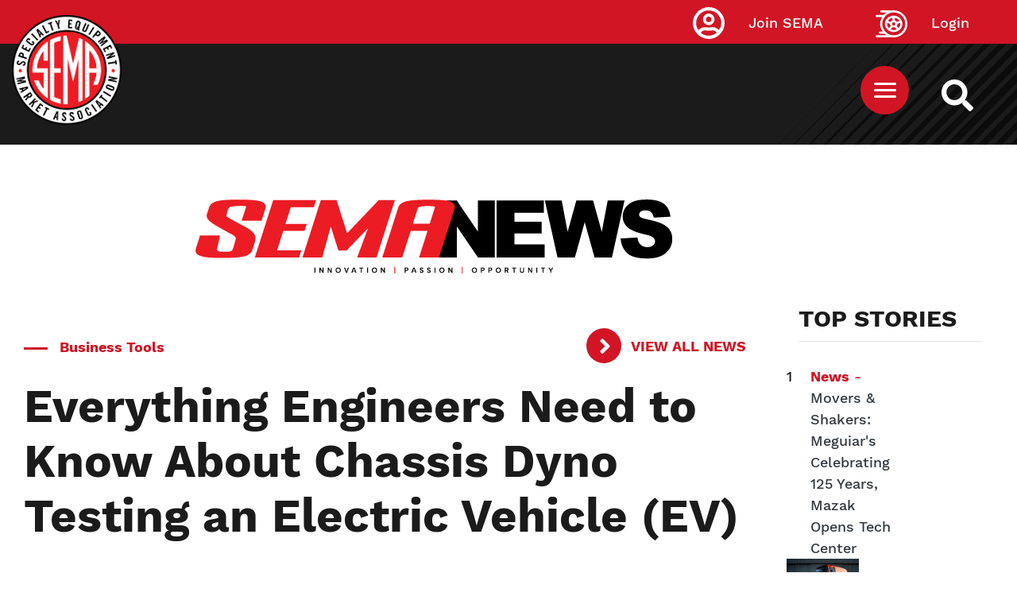

--- FILE ---
content_type: application/javascript
request_url: https://api.lightboxcdn.com/z9gd/43454/www.sema.org/jsonp/z?cb=1768973029889&dre=l&callback=jQuery112401811641056554143_1768973029869&_=1768973029870
body_size: 1198
content:
jQuery112401811641056554143_1768973029869({"dre":"l","success":true,"response":"[base64].[base64].OJD5aQ-S5eUVRAUoKGKX151eCRXgAXxZOhWEYRglnZaAoNYYgEKAA__"});

--- FILE ---
content_type: image/svg+xml
request_url: https://www.sema.org/modules/custom/footer_social_media_block/images/WhiteTwitterIcon.svg
body_size: 857
content:
<svg xmlns="http://www.w3.org/2000/svg" width="57" height="56" viewBox="0 0 57 56">
  <g id="White_Twitter_Icon" data-name="White Twitter Icon" transform="translate(-1242 -14255)">
    <ellipse id="Oval_Copy_7" data-name="Oval Copy 7" cx="27.5" cy="27" rx="27.5" ry="27" transform="translate(1243 14256)" fill="none" stroke="#fff" stroke-miterlimit="10" stroke-width="2"/>
    <path id="Fill_1_Copy" data-name="Fill 1 Copy" d="M23.327,4.984c.017.219.017.438.017.656C23.344,12.312,17.982,20,8.183,20A15.676,15.676,0,0,1,0,17.734a11.645,11.645,0,0,0,1.287.062A11.056,11.056,0,0,0,7.9,15.641a5.311,5.311,0,0,1-4.982-3.5,7.08,7.08,0,0,0,1.006.078,5.933,5.933,0,0,0,1.4-.172A5.125,5.125,0,0,1,1.056,7.094V7.031a5.6,5.6,0,0,0,2.409.641,4.98,4.98,0,0,1-2.376-4.2A4.808,4.808,0,0,1,1.815.922,15.442,15.442,0,0,0,12.8,6.2a5.408,5.408,0,0,1-.132-1.156A5.191,5.191,0,0,1,18,0a5.459,5.459,0,0,1,3.893,1.594A10.855,10.855,0,0,0,25.274.375a5.093,5.093,0,0,1-2.343,2.781A11.156,11.156,0,0,0,26,2.375a11.144,11.144,0,0,1-2.673,2.609" transform="translate(1258 14273)" fill="#fff"/>
  </g>
</svg>
